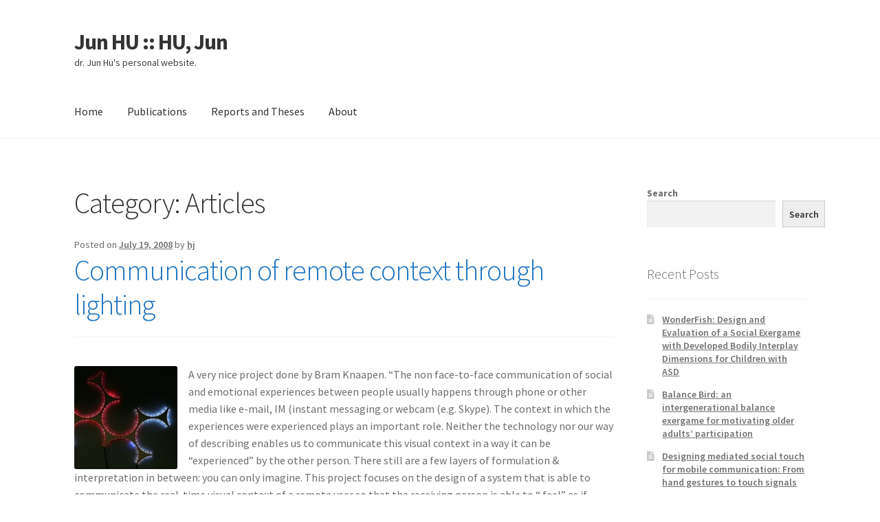

--- FILE ---
content_type: text/html; charset=UTF-8
request_url: https://www.drhu.eu/category/articles/page/14/
body_size: 18539
content:
<!doctype html>
<html lang="en-US">
<head>
<meta charset="UTF-8">
<meta name="viewport" content="width=device-width, initial-scale=1">
<link rel="profile" href="https://gmpg.org/xfn/11">
<link rel="pingback" href="https://www.drhu.eu/xmlrpc.php">

<title>Articles &#8211; Page 14 &#8211; Jun HU :: HU, Jun</title>
<meta name='robots' content='max-image-preview:large' />
<link rel='dns-prefetch' href='//fonts.googleapis.com' />
<link rel="alternate" type="application/rss+xml" title="Jun HU :: HU, Jun &raquo; Feed" href="https://www.drhu.eu/feed/" />
<link rel="alternate" type="application/rss+xml" title="Jun HU :: HU, Jun &raquo; Comments Feed" href="https://www.drhu.eu/comments/feed/" />
<link rel="alternate" type="application/rss+xml" title="Jun HU :: HU, Jun &raquo; Articles Category Feed" href="https://www.drhu.eu/category/articles/feed/" />
<style id='wp-img-auto-sizes-contain-inline-css'>
img:is([sizes=auto i],[sizes^="auto," i]){contain-intrinsic-size:3000px 1500px}
/*# sourceURL=wp-img-auto-sizes-contain-inline-css */
</style>
<style id='wp-emoji-styles-inline-css'>

	img.wp-smiley, img.emoji {
		display: inline !important;
		border: none !important;
		box-shadow: none !important;
		height: 1em !important;
		width: 1em !important;
		margin: 0 0.07em !important;
		vertical-align: -0.1em !important;
		background: none !important;
		padding: 0 !important;
	}
/*# sourceURL=wp-emoji-styles-inline-css */
</style>
<style id='wp-block-library-inline-css'>
:root{--wp-block-synced-color:#7a00df;--wp-block-synced-color--rgb:122,0,223;--wp-bound-block-color:var(--wp-block-synced-color);--wp-editor-canvas-background:#ddd;--wp-admin-theme-color:#007cba;--wp-admin-theme-color--rgb:0,124,186;--wp-admin-theme-color-darker-10:#006ba1;--wp-admin-theme-color-darker-10--rgb:0,107,160.5;--wp-admin-theme-color-darker-20:#005a87;--wp-admin-theme-color-darker-20--rgb:0,90,135;--wp-admin-border-width-focus:2px}@media (min-resolution:192dpi){:root{--wp-admin-border-width-focus:1.5px}}.wp-element-button{cursor:pointer}:root .has-very-light-gray-background-color{background-color:#eee}:root .has-very-dark-gray-background-color{background-color:#313131}:root .has-very-light-gray-color{color:#eee}:root .has-very-dark-gray-color{color:#313131}:root .has-vivid-green-cyan-to-vivid-cyan-blue-gradient-background{background:linear-gradient(135deg,#00d084,#0693e3)}:root .has-purple-crush-gradient-background{background:linear-gradient(135deg,#34e2e4,#4721fb 50%,#ab1dfe)}:root .has-hazy-dawn-gradient-background{background:linear-gradient(135deg,#faaca8,#dad0ec)}:root .has-subdued-olive-gradient-background{background:linear-gradient(135deg,#fafae1,#67a671)}:root .has-atomic-cream-gradient-background{background:linear-gradient(135deg,#fdd79a,#004a59)}:root .has-nightshade-gradient-background{background:linear-gradient(135deg,#330968,#31cdcf)}:root .has-midnight-gradient-background{background:linear-gradient(135deg,#020381,#2874fc)}:root{--wp--preset--font-size--normal:16px;--wp--preset--font-size--huge:42px}.has-regular-font-size{font-size:1em}.has-larger-font-size{font-size:2.625em}.has-normal-font-size{font-size:var(--wp--preset--font-size--normal)}.has-huge-font-size{font-size:var(--wp--preset--font-size--huge)}.has-text-align-center{text-align:center}.has-text-align-left{text-align:left}.has-text-align-right{text-align:right}.has-fit-text{white-space:nowrap!important}#end-resizable-editor-section{display:none}.aligncenter{clear:both}.items-justified-left{justify-content:flex-start}.items-justified-center{justify-content:center}.items-justified-right{justify-content:flex-end}.items-justified-space-between{justify-content:space-between}.screen-reader-text{border:0;clip-path:inset(50%);height:1px;margin:-1px;overflow:hidden;padding:0;position:absolute;width:1px;word-wrap:normal!important}.screen-reader-text:focus{background-color:#ddd;clip-path:none;color:#444;display:block;font-size:1em;height:auto;left:5px;line-height:normal;padding:15px 23px 14px;text-decoration:none;top:5px;width:auto;z-index:100000}html :where(.has-border-color){border-style:solid}html :where([style*=border-top-color]){border-top-style:solid}html :where([style*=border-right-color]){border-right-style:solid}html :where([style*=border-bottom-color]){border-bottom-style:solid}html :where([style*=border-left-color]){border-left-style:solid}html :where([style*=border-width]){border-style:solid}html :where([style*=border-top-width]){border-top-style:solid}html :where([style*=border-right-width]){border-right-style:solid}html :where([style*=border-bottom-width]){border-bottom-style:solid}html :where([style*=border-left-width]){border-left-style:solid}html :where(img[class*=wp-image-]){height:auto;max-width:100%}:where(figure){margin:0 0 1em}html :where(.is-position-sticky){--wp-admin--admin-bar--position-offset:var(--wp-admin--admin-bar--height,0px)}@media screen and (max-width:600px){html :where(.is-position-sticky){--wp-admin--admin-bar--position-offset:0px}}

/*# sourceURL=wp-block-library-inline-css */
</style><style id='wp-block-search-inline-css'>
.wp-block-search__button{margin-left:10px;word-break:normal}.wp-block-search__button.has-icon{line-height:0}.wp-block-search__button svg{height:1.25em;min-height:24px;min-width:24px;width:1.25em;fill:currentColor;vertical-align:text-bottom}:where(.wp-block-search__button){border:1px solid #ccc;padding:6px 10px}.wp-block-search__inside-wrapper{display:flex;flex:auto;flex-wrap:nowrap;max-width:100%}.wp-block-search__label{width:100%}.wp-block-search.wp-block-search__button-only .wp-block-search__button{box-sizing:border-box;display:flex;flex-shrink:0;justify-content:center;margin-left:0;max-width:100%}.wp-block-search.wp-block-search__button-only .wp-block-search__inside-wrapper{min-width:0!important;transition-property:width}.wp-block-search.wp-block-search__button-only .wp-block-search__input{flex-basis:100%;transition-duration:.3s}.wp-block-search.wp-block-search__button-only.wp-block-search__searchfield-hidden,.wp-block-search.wp-block-search__button-only.wp-block-search__searchfield-hidden .wp-block-search__inside-wrapper{overflow:hidden}.wp-block-search.wp-block-search__button-only.wp-block-search__searchfield-hidden .wp-block-search__input{border-left-width:0!important;border-right-width:0!important;flex-basis:0;flex-grow:0;margin:0;min-width:0!important;padding-left:0!important;padding-right:0!important;width:0!important}:where(.wp-block-search__input){appearance:none;border:1px solid #949494;flex-grow:1;font-family:inherit;font-size:inherit;font-style:inherit;font-weight:inherit;letter-spacing:inherit;line-height:inherit;margin-left:0;margin-right:0;min-width:3rem;padding:8px;text-decoration:unset!important;text-transform:inherit}:where(.wp-block-search__button-inside .wp-block-search__inside-wrapper){background-color:#fff;border:1px solid #949494;box-sizing:border-box;padding:4px}:where(.wp-block-search__button-inside .wp-block-search__inside-wrapper) .wp-block-search__input{border:none;border-radius:0;padding:0 4px}:where(.wp-block-search__button-inside .wp-block-search__inside-wrapper) .wp-block-search__input:focus{outline:none}:where(.wp-block-search__button-inside .wp-block-search__inside-wrapper) :where(.wp-block-search__button){padding:4px 8px}.wp-block-search.aligncenter .wp-block-search__inside-wrapper{margin:auto}.wp-block[data-align=right] .wp-block-search.wp-block-search__button-only .wp-block-search__inside-wrapper{float:right}
/*# sourceURL=https://www.drhu.eu/wp-includes/blocks/search/style.min.css */
</style>
<style id='wp-block-search-theme-inline-css'>
.wp-block-search .wp-block-search__label{font-weight:700}.wp-block-search__button{border:1px solid #ccc;padding:.375em .625em}
/*# sourceURL=https://www.drhu.eu/wp-includes/blocks/search/theme.min.css */
</style>
<style id='global-styles-inline-css'>
:root{--wp--preset--aspect-ratio--square: 1;--wp--preset--aspect-ratio--4-3: 4/3;--wp--preset--aspect-ratio--3-4: 3/4;--wp--preset--aspect-ratio--3-2: 3/2;--wp--preset--aspect-ratio--2-3: 2/3;--wp--preset--aspect-ratio--16-9: 16/9;--wp--preset--aspect-ratio--9-16: 9/16;--wp--preset--color--black: #000000;--wp--preset--color--cyan-bluish-gray: #abb8c3;--wp--preset--color--white: #ffffff;--wp--preset--color--pale-pink: #f78da7;--wp--preset--color--vivid-red: #cf2e2e;--wp--preset--color--luminous-vivid-orange: #ff6900;--wp--preset--color--luminous-vivid-amber: #fcb900;--wp--preset--color--light-green-cyan: #7bdcb5;--wp--preset--color--vivid-green-cyan: #00d084;--wp--preset--color--pale-cyan-blue: #8ed1fc;--wp--preset--color--vivid-cyan-blue: #0693e3;--wp--preset--color--vivid-purple: #9b51e0;--wp--preset--gradient--vivid-cyan-blue-to-vivid-purple: linear-gradient(135deg,rgb(6,147,227) 0%,rgb(155,81,224) 100%);--wp--preset--gradient--light-green-cyan-to-vivid-green-cyan: linear-gradient(135deg,rgb(122,220,180) 0%,rgb(0,208,130) 100%);--wp--preset--gradient--luminous-vivid-amber-to-luminous-vivid-orange: linear-gradient(135deg,rgb(252,185,0) 0%,rgb(255,105,0) 100%);--wp--preset--gradient--luminous-vivid-orange-to-vivid-red: linear-gradient(135deg,rgb(255,105,0) 0%,rgb(207,46,46) 100%);--wp--preset--gradient--very-light-gray-to-cyan-bluish-gray: linear-gradient(135deg,rgb(238,238,238) 0%,rgb(169,184,195) 100%);--wp--preset--gradient--cool-to-warm-spectrum: linear-gradient(135deg,rgb(74,234,220) 0%,rgb(151,120,209) 20%,rgb(207,42,186) 40%,rgb(238,44,130) 60%,rgb(251,105,98) 80%,rgb(254,248,76) 100%);--wp--preset--gradient--blush-light-purple: linear-gradient(135deg,rgb(255,206,236) 0%,rgb(152,150,240) 100%);--wp--preset--gradient--blush-bordeaux: linear-gradient(135deg,rgb(254,205,165) 0%,rgb(254,45,45) 50%,rgb(107,0,62) 100%);--wp--preset--gradient--luminous-dusk: linear-gradient(135deg,rgb(255,203,112) 0%,rgb(199,81,192) 50%,rgb(65,88,208) 100%);--wp--preset--gradient--pale-ocean: linear-gradient(135deg,rgb(255,245,203) 0%,rgb(182,227,212) 50%,rgb(51,167,181) 100%);--wp--preset--gradient--electric-grass: linear-gradient(135deg,rgb(202,248,128) 0%,rgb(113,206,126) 100%);--wp--preset--gradient--midnight: linear-gradient(135deg,rgb(2,3,129) 0%,rgb(40,116,252) 100%);--wp--preset--font-size--small: 14px;--wp--preset--font-size--medium: 23px;--wp--preset--font-size--large: 26px;--wp--preset--font-size--x-large: 42px;--wp--preset--font-size--normal: 16px;--wp--preset--font-size--huge: 37px;--wp--preset--spacing--20: 0.44rem;--wp--preset--spacing--30: 0.67rem;--wp--preset--spacing--40: 1rem;--wp--preset--spacing--50: 1.5rem;--wp--preset--spacing--60: 2.25rem;--wp--preset--spacing--70: 3.38rem;--wp--preset--spacing--80: 5.06rem;--wp--preset--shadow--natural: 6px 6px 9px rgba(0, 0, 0, 0.2);--wp--preset--shadow--deep: 12px 12px 50px rgba(0, 0, 0, 0.4);--wp--preset--shadow--sharp: 6px 6px 0px rgba(0, 0, 0, 0.2);--wp--preset--shadow--outlined: 6px 6px 0px -3px rgb(255, 255, 255), 6px 6px rgb(0, 0, 0);--wp--preset--shadow--crisp: 6px 6px 0px rgb(0, 0, 0);}:root :where(.is-layout-flow) > :first-child{margin-block-start: 0;}:root :where(.is-layout-flow) > :last-child{margin-block-end: 0;}:root :where(.is-layout-flow) > *{margin-block-start: 24px;margin-block-end: 0;}:root :where(.is-layout-constrained) > :first-child{margin-block-start: 0;}:root :where(.is-layout-constrained) > :last-child{margin-block-end: 0;}:root :where(.is-layout-constrained) > *{margin-block-start: 24px;margin-block-end: 0;}:root :where(.is-layout-flex){gap: 24px;}:root :where(.is-layout-grid){gap: 24px;}body .is-layout-flex{display: flex;}.is-layout-flex{flex-wrap: wrap;align-items: center;}.is-layout-flex > :is(*, div){margin: 0;}body .is-layout-grid{display: grid;}.is-layout-grid > :is(*, div){margin: 0;}.has-black-color{color: var(--wp--preset--color--black) !important;}.has-cyan-bluish-gray-color{color: var(--wp--preset--color--cyan-bluish-gray) !important;}.has-white-color{color: var(--wp--preset--color--white) !important;}.has-pale-pink-color{color: var(--wp--preset--color--pale-pink) !important;}.has-vivid-red-color{color: var(--wp--preset--color--vivid-red) !important;}.has-luminous-vivid-orange-color{color: var(--wp--preset--color--luminous-vivid-orange) !important;}.has-luminous-vivid-amber-color{color: var(--wp--preset--color--luminous-vivid-amber) !important;}.has-light-green-cyan-color{color: var(--wp--preset--color--light-green-cyan) !important;}.has-vivid-green-cyan-color{color: var(--wp--preset--color--vivid-green-cyan) !important;}.has-pale-cyan-blue-color{color: var(--wp--preset--color--pale-cyan-blue) !important;}.has-vivid-cyan-blue-color{color: var(--wp--preset--color--vivid-cyan-blue) !important;}.has-vivid-purple-color{color: var(--wp--preset--color--vivid-purple) !important;}.has-black-background-color{background-color: var(--wp--preset--color--black) !important;}.has-cyan-bluish-gray-background-color{background-color: var(--wp--preset--color--cyan-bluish-gray) !important;}.has-white-background-color{background-color: var(--wp--preset--color--white) !important;}.has-pale-pink-background-color{background-color: var(--wp--preset--color--pale-pink) !important;}.has-vivid-red-background-color{background-color: var(--wp--preset--color--vivid-red) !important;}.has-luminous-vivid-orange-background-color{background-color: var(--wp--preset--color--luminous-vivid-orange) !important;}.has-luminous-vivid-amber-background-color{background-color: var(--wp--preset--color--luminous-vivid-amber) !important;}.has-light-green-cyan-background-color{background-color: var(--wp--preset--color--light-green-cyan) !important;}.has-vivid-green-cyan-background-color{background-color: var(--wp--preset--color--vivid-green-cyan) !important;}.has-pale-cyan-blue-background-color{background-color: var(--wp--preset--color--pale-cyan-blue) !important;}.has-vivid-cyan-blue-background-color{background-color: var(--wp--preset--color--vivid-cyan-blue) !important;}.has-vivid-purple-background-color{background-color: var(--wp--preset--color--vivid-purple) !important;}.has-black-border-color{border-color: var(--wp--preset--color--black) !important;}.has-cyan-bluish-gray-border-color{border-color: var(--wp--preset--color--cyan-bluish-gray) !important;}.has-white-border-color{border-color: var(--wp--preset--color--white) !important;}.has-pale-pink-border-color{border-color: var(--wp--preset--color--pale-pink) !important;}.has-vivid-red-border-color{border-color: var(--wp--preset--color--vivid-red) !important;}.has-luminous-vivid-orange-border-color{border-color: var(--wp--preset--color--luminous-vivid-orange) !important;}.has-luminous-vivid-amber-border-color{border-color: var(--wp--preset--color--luminous-vivid-amber) !important;}.has-light-green-cyan-border-color{border-color: var(--wp--preset--color--light-green-cyan) !important;}.has-vivid-green-cyan-border-color{border-color: var(--wp--preset--color--vivid-green-cyan) !important;}.has-pale-cyan-blue-border-color{border-color: var(--wp--preset--color--pale-cyan-blue) !important;}.has-vivid-cyan-blue-border-color{border-color: var(--wp--preset--color--vivid-cyan-blue) !important;}.has-vivid-purple-border-color{border-color: var(--wp--preset--color--vivid-purple) !important;}.has-vivid-cyan-blue-to-vivid-purple-gradient-background{background: var(--wp--preset--gradient--vivid-cyan-blue-to-vivid-purple) !important;}.has-light-green-cyan-to-vivid-green-cyan-gradient-background{background: var(--wp--preset--gradient--light-green-cyan-to-vivid-green-cyan) !important;}.has-luminous-vivid-amber-to-luminous-vivid-orange-gradient-background{background: var(--wp--preset--gradient--luminous-vivid-amber-to-luminous-vivid-orange) !important;}.has-luminous-vivid-orange-to-vivid-red-gradient-background{background: var(--wp--preset--gradient--luminous-vivid-orange-to-vivid-red) !important;}.has-very-light-gray-to-cyan-bluish-gray-gradient-background{background: var(--wp--preset--gradient--very-light-gray-to-cyan-bluish-gray) !important;}.has-cool-to-warm-spectrum-gradient-background{background: var(--wp--preset--gradient--cool-to-warm-spectrum) !important;}.has-blush-light-purple-gradient-background{background: var(--wp--preset--gradient--blush-light-purple) !important;}.has-blush-bordeaux-gradient-background{background: var(--wp--preset--gradient--blush-bordeaux) !important;}.has-luminous-dusk-gradient-background{background: var(--wp--preset--gradient--luminous-dusk) !important;}.has-pale-ocean-gradient-background{background: var(--wp--preset--gradient--pale-ocean) !important;}.has-electric-grass-gradient-background{background: var(--wp--preset--gradient--electric-grass) !important;}.has-midnight-gradient-background{background: var(--wp--preset--gradient--midnight) !important;}.has-small-font-size{font-size: var(--wp--preset--font-size--small) !important;}.has-medium-font-size{font-size: var(--wp--preset--font-size--medium) !important;}.has-large-font-size{font-size: var(--wp--preset--font-size--large) !important;}.has-x-large-font-size{font-size: var(--wp--preset--font-size--x-large) !important;}
/*# sourceURL=global-styles-inline-css */
</style>

<style id='classic-theme-styles-inline-css'>
/*! This file is auto-generated */
.wp-block-button__link{color:#fff;background-color:#32373c;border-radius:9999px;box-shadow:none;text-decoration:none;padding:calc(.667em + 2px) calc(1.333em + 2px);font-size:1.125em}.wp-block-file__button{background:#32373c;color:#fff;text-decoration:none}
/*# sourceURL=/wp-includes/css/classic-themes.min.css */
</style>
<link rel='stylesheet' id='storefront-gutenberg-blocks-css' href='https://www.drhu.eu/wp-content/themes/storefront/assets/css/base/gutenberg-blocks.css?ver=4.6.2' media='all' />
<style id='storefront-gutenberg-blocks-inline-css'>

				.wp-block-button__link:not(.has-text-color) {
					color: #333333;
				}

				.wp-block-button__link:not(.has-text-color):hover,
				.wp-block-button__link:not(.has-text-color):focus,
				.wp-block-button__link:not(.has-text-color):active {
					color: #333333;
				}

				.wp-block-button__link:not(.has-background) {
					background-color: #eeeeee;
				}

				.wp-block-button__link:not(.has-background):hover,
				.wp-block-button__link:not(.has-background):focus,
				.wp-block-button__link:not(.has-background):active {
					border-color: #d5d5d5;
					background-color: #d5d5d5;
				}

				.wc-block-grid__products .wc-block-grid__product .wp-block-button__link {
					background-color: #eeeeee;
					border-color: #eeeeee;
					color: #333333;
				}

				.wp-block-quote footer,
				.wp-block-quote cite,
				.wp-block-quote__citation {
					color: #6d6d6d;
				}

				.wp-block-pullquote cite,
				.wp-block-pullquote footer,
				.wp-block-pullquote__citation {
					color: #6d6d6d;
				}

				.wp-block-image figcaption {
					color: #6d6d6d;
				}

				.wp-block-separator.is-style-dots::before {
					color: #333333;
				}

				.wp-block-file a.wp-block-file__button {
					color: #333333;
					background-color: #eeeeee;
					border-color: #eeeeee;
				}

				.wp-block-file a.wp-block-file__button:hover,
				.wp-block-file a.wp-block-file__button:focus,
				.wp-block-file a.wp-block-file__button:active {
					color: #333333;
					background-color: #d5d5d5;
				}

				.wp-block-code,
				.wp-block-preformatted pre {
					color: #6d6d6d;
				}

				.wp-block-table:not( .has-background ):not( .is-style-stripes ) tbody tr:nth-child(2n) td {
					background-color: #fdfdfd;
				}

				.wp-block-cover .wp-block-cover__inner-container h1:not(.has-text-color),
				.wp-block-cover .wp-block-cover__inner-container h2:not(.has-text-color),
				.wp-block-cover .wp-block-cover__inner-container h3:not(.has-text-color),
				.wp-block-cover .wp-block-cover__inner-container h4:not(.has-text-color),
				.wp-block-cover .wp-block-cover__inner-container h5:not(.has-text-color),
				.wp-block-cover .wp-block-cover__inner-container h6:not(.has-text-color) {
					color: #000000;
				}

				div.wc-block-components-price-slider__range-input-progress,
				.rtl .wc-block-components-price-slider__range-input-progress {
					--range-color: #1e73be;
				}

				/* Target only IE11 */
				@media all and (-ms-high-contrast: none), (-ms-high-contrast: active) {
					.wc-block-components-price-slider__range-input-progress {
						background: #1e73be;
					}
				}

				.wc-block-components-button:not(.is-link) {
					background-color: #333333;
					color: #ffffff;
				}

				.wc-block-components-button:not(.is-link):hover,
				.wc-block-components-button:not(.is-link):focus,
				.wc-block-components-button:not(.is-link):active {
					background-color: #1a1a1a;
					color: #ffffff;
				}

				.wc-block-components-button:not(.is-link):disabled {
					background-color: #333333;
					color: #ffffff;
				}

				.wc-block-cart__submit-container {
					background-color: #ffffff;
				}

				.wc-block-cart__submit-container::before {
					color: rgba(220,220,220,0.5);
				}

				.wc-block-components-order-summary-item__quantity {
					background-color: #ffffff;
					border-color: #6d6d6d;
					box-shadow: 0 0 0 2px #ffffff;
					color: #6d6d6d;
				}
			
/*# sourceURL=storefront-gutenberg-blocks-inline-css */
</style>
<link rel='stylesheet' id='responsive-lightbox-swipebox-css' href='https://www.drhu.eu/wp-content/plugins/responsive-lightbox/assets/swipebox/swipebox.min.css?ver=1.5.2' media='all' />
<link rel='stylesheet' id='storefront-style-css' href='https://www.drhu.eu/wp-content/themes/storefront/style.css?ver=4.6.2' media='all' />
<style id='storefront-style-inline-css'>

			.main-navigation ul li a,
			.site-title a,
			ul.menu li a,
			.site-branding h1 a,
			button.menu-toggle,
			button.menu-toggle:hover,
			.handheld-navigation .dropdown-toggle {
				color: #333333;
			}

			button.menu-toggle,
			button.menu-toggle:hover {
				border-color: #333333;
			}

			.main-navigation ul li a:hover,
			.main-navigation ul li:hover > a,
			.site-title a:hover,
			.site-header ul.menu li.current-menu-item > a {
				color: #747474;
			}

			table:not( .has-background ) th {
				background-color: #f8f8f8;
			}

			table:not( .has-background ) tbody td {
				background-color: #fdfdfd;
			}

			table:not( .has-background ) tbody tr:nth-child(2n) td,
			fieldset,
			fieldset legend {
				background-color: #fbfbfb;
			}

			.site-header,
			.secondary-navigation ul ul,
			.main-navigation ul.menu > li.menu-item-has-children:after,
			.secondary-navigation ul.menu ul,
			.storefront-handheld-footer-bar,
			.storefront-handheld-footer-bar ul li > a,
			.storefront-handheld-footer-bar ul li.search .site-search,
			button.menu-toggle,
			button.menu-toggle:hover {
				background-color: #ffffff;
			}

			p.site-description,
			.site-header,
			.storefront-handheld-footer-bar {
				color: #404040;
			}

			button.menu-toggle:after,
			button.menu-toggle:before,
			button.menu-toggle span:before {
				background-color: #333333;
			}

			h1, h2, h3, h4, h5, h6, .wc-block-grid__product-title {
				color: #333333;
			}

			.widget h1 {
				border-bottom-color: #333333;
			}

			body,
			.secondary-navigation a {
				color: #6d6d6d;
			}

			.widget-area .widget a,
			.hentry .entry-header .posted-on a,
			.hentry .entry-header .post-author a,
			.hentry .entry-header .post-comments a,
			.hentry .entry-header .byline a {
				color: #727272;
			}

			a {
				color: #1e73be;
			}

			a:focus,
			button:focus,
			.button.alt:focus,
			input:focus,
			textarea:focus,
			input[type="button"]:focus,
			input[type="reset"]:focus,
			input[type="submit"]:focus,
			input[type="email"]:focus,
			input[type="tel"]:focus,
			input[type="url"]:focus,
			input[type="password"]:focus,
			input[type="search"]:focus {
				outline-color: #1e73be;
			}

			button, input[type="button"], input[type="reset"], input[type="submit"], .button, .widget a.button {
				background-color: #eeeeee;
				border-color: #eeeeee;
				color: #333333;
			}

			button:hover, input[type="button"]:hover, input[type="reset"]:hover, input[type="submit"]:hover, .button:hover, .widget a.button:hover {
				background-color: #d5d5d5;
				border-color: #d5d5d5;
				color: #333333;
			}

			button.alt, input[type="button"].alt, input[type="reset"].alt, input[type="submit"].alt, .button.alt, .widget-area .widget a.button.alt {
				background-color: #333333;
				border-color: #333333;
				color: #ffffff;
			}

			button.alt:hover, input[type="button"].alt:hover, input[type="reset"].alt:hover, input[type="submit"].alt:hover, .button.alt:hover, .widget-area .widget a.button.alt:hover {
				background-color: #1a1a1a;
				border-color: #1a1a1a;
				color: #ffffff;
			}

			.pagination .page-numbers li .page-numbers.current {
				background-color: #e6e6e6;
				color: #636363;
			}

			#comments .comment-list .comment-content .comment-text {
				background-color: #f8f8f8;
			}

			.site-footer {
				background-color: #f0f0f0;
				color: #6d6d6d;
			}

			.site-footer a:not(.button):not(.components-button) {
				color: #333333;
			}

			.site-footer .storefront-handheld-footer-bar a:not(.button):not(.components-button) {
				color: #333333;
			}

			.site-footer h1, .site-footer h2, .site-footer h3, .site-footer h4, .site-footer h5, .site-footer h6, .site-footer .widget .widget-title, .site-footer .widget .widgettitle {
				color: #333333;
			}

			.page-template-template-homepage.has-post-thumbnail .type-page.has-post-thumbnail .entry-title {
				color: #000000;
			}

			.page-template-template-homepage.has-post-thumbnail .type-page.has-post-thumbnail .entry-content {
				color: #000000;
			}

			@media screen and ( min-width: 768px ) {
				.secondary-navigation ul.menu a:hover {
					color: #595959;
				}

				.secondary-navigation ul.menu a {
					color: #404040;
				}

				.main-navigation ul.menu ul.sub-menu,
				.main-navigation ul.nav-menu ul.children {
					background-color: #f0f0f0;
				}

				.site-header {
					border-bottom-color: #f0f0f0;
				}
			}
/*# sourceURL=storefront-style-inline-css */
</style>
<link rel='stylesheet' id='storefront-icons-css' href='https://www.drhu.eu/wp-content/themes/storefront/assets/css/base/icons.css?ver=4.6.2' media='all' />
<link rel='stylesheet' id='storefront-fonts-css' href='https://fonts.googleapis.com/css?family=Source+Sans+Pro%3A400%2C300%2C300italic%2C400italic%2C600%2C700%2C900&#038;subset=latin%2Clatin-ext&#038;ver=4.6.2' media='all' />
<script src="https://www.drhu.eu/wp-includes/js/jquery/jquery.min.js?ver=3.7.1" id="jquery-core-js"></script>
<script src="https://www.drhu.eu/wp-includes/js/jquery/jquery-migrate.min.js?ver=3.4.1" id="jquery-migrate-js"></script>
<script src="https://www.drhu.eu/wp-content/plugins/responsive-lightbox/assets/dompurify/purify.min.js?ver=3.1.7" id="dompurify-js"></script>
<script id="responsive-lightbox-sanitizer-js-before">
window.RLG = window.RLG || {}; window.RLG.sanitizeAllowedHosts = ["youtube.com","www.youtube.com","youtu.be","vimeo.com","player.vimeo.com"];
//# sourceURL=responsive-lightbox-sanitizer-js-before
</script>
<script src="https://www.drhu.eu/wp-content/plugins/responsive-lightbox/js/sanitizer.js?ver=2.6.0" id="responsive-lightbox-sanitizer-js"></script>
<script src="https://www.drhu.eu/wp-content/plugins/responsive-lightbox/assets/swipebox/jquery.swipebox.min.js?ver=1.5.2" id="responsive-lightbox-swipebox-js"></script>
<script src="https://www.drhu.eu/wp-includes/js/underscore.min.js?ver=1.13.7" id="underscore-js"></script>
<script src="https://www.drhu.eu/wp-content/plugins/responsive-lightbox/assets/infinitescroll/infinite-scroll.pkgd.min.js?ver=4.0.1" id="responsive-lightbox-infinite-scroll-js"></script>
<script id="responsive-lightbox-js-before">
var rlArgs = {"script":"swipebox","selector":"lightbox","customEvents":"","activeGalleries":true,"animation":true,"hideCloseButtonOnMobile":false,"removeBarsOnMobile":false,"hideBars":true,"hideBarsDelay":5000,"videoMaxWidth":1080,"useSVG":true,"loopAtEnd":false,"woocommerce_gallery":false,"ajaxurl":"https:\/\/www.drhu.eu\/wp-admin\/admin-ajax.php","nonce":"8eeda2db5b","preview":false,"postId":884,"scriptExtension":false};

//# sourceURL=responsive-lightbox-js-before
</script>
<script src="https://www.drhu.eu/wp-content/plugins/responsive-lightbox/js/front.js?ver=2.6.0" id="responsive-lightbox-js"></script>
<link rel="https://api.w.org/" href="https://www.drhu.eu/wp-json/" /><link rel="alternate" title="JSON" type="application/json" href="https://www.drhu.eu/wp-json/wp/v2/categories/4" /><link rel="EditURI" type="application/rsd+xml" title="RSD" href="https://www.drhu.eu/xmlrpc.php?rsd" />
		<style id="wp-custom-css">
			/*
	Add your styles here to make them persistent

.widget_feeds{
	display: hidden;
	border-top: 1px dotted;
}
*/


.bottomboderdotted, .ref-yearseperator {
	border-bottom: 1px dotted;
}

.topborderdotted {
	border-top: 1px dotted;
}

.reference .ref-yearseperator {
	text-indent: 0;
	padding-left: 0;
}

.reference {
	text-indent: -3em;
	padding-left: 3em;
	margin-bottom: 1ex;
	margin-top: 1ex;
}

.reference .ref-pdf,
.wpciteulike_links .ref-pdf,
.reference .ref-html,
.wpciteulike_links .ref-html,
.reference .ref-bibtex,
.wpciteulike_links .ref-bibtex,
.reference .ref-endnote,
.wpciteulike_links .ref-endnote,
.reference .ref-doi,
.wpciteulike_links .ref-doi,
.reference .ref-citeulike,
.wpciteulike_links .ref-citeulike {
	padding: 0 4px 4px 18px;
	height: 16px;
	line-height: 16px;
}

.reference .ref-pdf,
.wpciteulike_links .ref-pdf {
	background: url(/publications/css/img/pdf-icon.gif) no-repeat;
}

.reference .ref-html,
.wpciteulike_links .ref-html {
	background: url(/publications/css/img/html-icon.gif) no-repeat;
}

.reference .ref-bibtex,
.wpciteulike_links .ref-bibtex {
	background: url(/publications/css/img/bib-icon.gif) no-repeat;
}

.reference .ref-endnote,
.wpciteulike_links .ref-endnote {
	background: url(/publications/css/img/enl-icon.gif) no-repeat;
}

.reference .ref-doi,
.wpciteulike_links .ref-doi {
	background: url(/publications/css/img/doi-icon.gif) no-repeat;
}

.reference .ref-citeulike,
.wpciteulike_links .ref-citeulike {
	background: url(/publications/css/img/citeulike-icon.gif) no-repeat;
}		</style>
		</head>

<body data-rsssl=1 class="archive paged category category-articles category-4 wp-embed-responsive paged-14 category-paged-14 wp-theme-storefront no-wc-breadcrumb storefront-align-wide right-sidebar">



<div id="page" class="hfeed site">
	
	<header id="masthead" class="site-header" role="banner" style="">

		<div class="col-full">		<a class="skip-link screen-reader-text" href="#site-navigation">Skip to navigation</a>
		<a class="skip-link screen-reader-text" href="#content">Skip to content</a>
				<div class="site-branding">
			<div class="beta site-title"><a href="https://www.drhu.eu/" rel="home">Jun HU :: HU, Jun</a></div><p class="site-description">dr. Jun Hu&#039;s personal website.</p>		</div>
		</div><div class="storefront-primary-navigation"><div class="col-full">		<nav id="site-navigation" class="main-navigation" role="navigation" aria-label="Primary Navigation">
		<button id="site-navigation-menu-toggle" class="menu-toggle" aria-controls="site-navigation" aria-expanded="false"><span>Menu</span></button>
			<div class="primary-navigation"><ul id="menu-navigation" class="menu"><li id="menu-item-2815" class="menu-item menu-item-type-custom menu-item-object-custom menu-item-home menu-item-2815"><a href="https://www.drhu.eu">Home</a></li>
<li id="menu-item-2794" class="menu-item menu-item-type-post_type menu-item-object-page menu-item-2794"><a href="https://www.drhu.eu/publicationlist/">Publications</a></li>
<li id="menu-item-2816" class="menu-item menu-item-type-post_type menu-item-object-page menu-item-2816"><a href="https://www.drhu.eu/studentreports/">Reports and Theses</a></li>
<li id="menu-item-2793" class="menu-item menu-item-type-post_type menu-item-object-page menu-item-2793"><a href="https://www.drhu.eu/about/">About</a></li>
</ul></div><div class="menu"><ul>
<li ><a href="https://www.drhu.eu/">Home</a></li><li class="page_item page-item-2"><a href="https://www.drhu.eu/about/">About</a></li>
<li class="page_item page-item-62"><a href="https://www.drhu.eu/publicationlist/">Publications</a></li>
<li class="page_item page-item-745"><a href="https://www.drhu.eu/studentreports/">Reports and Theses</a></li>
</ul></div>
		</nav><!-- #site-navigation -->
		</div></div>
	</header><!-- #masthead -->

	
	<div id="content" class="site-content" tabindex="-1">
		<div class="col-full">

		
	<div id="primary" class="content-area">
		<main id="main" class="site-main" role="main">

		
			<header class="page-header">
				<h1 class="page-title">Category: <span>Articles</span></h1>			</header><!-- .page-header -->

			
<article id="post-884" class="post-884 post type-post status-publish format-standard hentry category-articles category-student-project-reports">

			<header class="entry-header">
		
			<span class="posted-on">Posted on <a href="https://www.drhu.eu/2008/07/communication-of-remote-context-through-lighting/" rel="bookmark"><time class="entry-date published" datetime="2008-07-19T03:14:08+02:00">July 19, 2008</time><time class="updated" datetime="2011-03-19T03:21:41+02:00">March 19, 2011</time></a></span> <span class="post-author">by <a href="https://www.drhu.eu/author/admin/" rel="author">hj</a></span> <h2 class="alpha entry-title"><a href="https://www.drhu.eu/2008/07/communication-of-remote-context-through-lighting/" rel="bookmark">Communication of remote context through lighting</a></h2>		</header><!-- .entry-header -->
				<div class="entry-content">
		<p><a href="https://www.drhu.eu/wp-content/uploads/2008/07/Communicator-bram.jpg" data-rel="lightbox-image-0" data-rl_title="" data-rl_caption=""><img decoding="async" class="alignleft size-thumbnail wp-image-887" title="" src="https://www.drhu.eu/wp-content/uploads/2008/07/Communicator-bram-150x150.jpg" alt="" width="150" height="150" /></a>A very nice project done by Bram Knaapen. &#8220;The non face-to-face communication of social and emotional experiences between people usually happens through phone or other media like e-mail, IM (instant messaging or webcam (e.g. Skype). The context in which the experiences were experienced plays an important role. Neither the technology nor our way of describing enables us to communicate this visual context in a way it can be “experienced” by the other person. There still are a few layers of formulation &amp; interpretation in between: you can only imagine. This project focuses on the design of a system that is able to communicate the real-time visual context of a remote user so that the receiving person is able to “ feel” as if he/she is there without the translation steps that are required when describing an experience. Emphasis is on the visual element in experience and thus imaging technology. The final concept is a modular system of connectable triangles that can be mounted to the wall and can project areal-time abstract display system of a remote visual context.&#8221;</p>
<p>For more information, download the project report: [<a href="https://www.drhu.eu/reports/2008-BramKnaapen-CommunicationOfRemoteContextThroughLighting.pdf">PDF, 2.5M</a>]</p>
		</div><!-- .entry-content -->
		
		<aside class="entry-taxonomy">
						<div class="cat-links">
				Categories: <a href="https://www.drhu.eu/category/articles/" rel="category tag">Articles</a>, <a href="https://www.drhu.eu/category/articles/student-project-reports/" rel="category tag">Student Project Reports</a>			</div>
			
					</aside>

		
</article><!-- #post-## -->

<article id="post-259" class="post-259 post type-post status-publish format-standard hentry category-articles tag-lego tag-machine-learning tag-publications">

			<header class="entry-header">
		
			<span class="posted-on">Posted on <a href="https://www.drhu.eu/2008/06/teaching-machine-learning-to-design-students/" rel="bookmark"><time class="entry-date published" datetime="2008-06-30T01:00:00+02:00">June 30, 2008</time><time class="updated" datetime="2009-12-07T12:41:48+02:00">December 7, 2009</time></a></span> <span class="post-author">by <a href="https://www.drhu.eu/author/admin/" rel="author">hj</a></span> <h2 class="alpha entry-title"><a href="https://www.drhu.eu/2008/06/teaching-machine-learning-to-design-students/" rel="bookmark">Teaching Machine Learning to Design Students</a></h2>		</header><!-- .entry-header -->
				<div class="entry-content">
		<p>Bram van der Vlist, Rick van de Westelaken, Christoph Bartneck, Jun Hu, Rene Ahn, Emilia Barakova, Frank Delbressine, and Loe Feijs</p>
<p><strong>Abstract &#8211; </strong>Machine learning is a key technology to design and create intelligent systems, products, and related services. Like many other design departments, we are faced with the challenge to teach machine learning to design students, who often do not have an inherent affinity towards technology. We successfully used the Embodied Intelligence method to teach machine learning to our students. By embodying the learning system into the Lego Mindstorm NXT platform we provide the student with a tangible tool to understand and interact with a learning system. The resulting behavior of the tangible machines in combination with the positive associations with the Lego system motivated all the students. The students with less technology affinity successfully completed the course, while the students with more technology affinity excelled towards solving advanced problems. We believe that our experiences may inform and guide other teachers that intend to teach machine learning, or other computer science related topics, to design students.</p>
<p><strong>Keywords</strong>: teaching, machine learning, design, lego</p>
<div class="topborderdotted">
<div class="reference">B. van der Vlist, R. van de Westelaken, C. Bartneck, J. Hu, R. Ahn, E. Barakova, F. Delbressine, and L. Feijs, &#8220;Teaching Machine Learning to Design Students,&#8221; <em>Technologies for E-Learning and Digital Entertainment</em>, Lecture Notes in Computer Science Series, 5093/2008, Z. Pan, X. Zhang, A. E. Rhalibi et al., eds., pp. 206-217, Nanjing, China: Springer Berlin / Heidelberg, 2008.<br />
FULLTEXT: <a class="ref-pdf" href="/publications/2008-LNCS-TeachingMachineLearningToDesignStudents.pdf">PDF</a> <a class="ref-html" href="/publications/2008-LNCS-TeachingMachineLearningToDesignStudents/index.html">HTML</a> REFERENCE: <a class="ref-bibtex" href="/publications/2008-LNCS-TeachingMachineLearningToDesignStudents.bib">BibTeX</a> <a class="ref-endnote" href="/publications/2008-LNCS-TeachingMachineLearningToDesignStudents.enw">EndNote</a><br />
DOI: <a class="ref-digitalobject" href="http://dx.doi.org/10.1007/978-3-540-69736-7_23">10.1007/978-3-540-69736-7_23</a></div>
</div>
		</div><!-- .entry-content -->
		
		<aside class="entry-taxonomy">
						<div class="cat-links">
				Category: <a href="https://www.drhu.eu/category/articles/" rel="category tag">Articles</a>			</div>
			
						<div class="tags-links">
				Tags: <a href="https://www.drhu.eu/tag/lego/" rel="tag">lego</a>, <a href="https://www.drhu.eu/tag/machine-learning/" rel="tag">machine learning</a>, <a href="https://www.drhu.eu/tag/publications/" rel="tag">publications</a>			</div>
					</aside>

		
</article><!-- #post-## -->

<article id="post-29" class="post-29 post type-post status-publish format-standard hentry category-articles tag-tips-and-tricks">

			<header class="entry-header">
		
			<span class="posted-on">Posted on <a href="https://www.drhu.eu/2008/03/how-to-relocate-microsoft-groove-data-storage/" rel="bookmark"><time class="entry-date published" datetime="2008-03-17T18:11:28+02:00">March 17, 2008</time><time class="updated" datetime="2008-03-19T13:12:27+02:00">March 19, 2008</time></a></span> <span class="post-author">by <a href="https://www.drhu.eu/author/admin/" rel="author">hj</a></span> <span class="post-comments">&mdash; <a href="https://www.drhu.eu/2008/03/how-to-relocate-microsoft-groove-data-storage/#respond">Leave a comment</a></span><h2 class="alpha entry-title"><a href="https://www.drhu.eu/2008/03/how-to-relocate-microsoft-groove-data-storage/" rel="bookmark">How to relocate Microsoft Groove data storage</a></h2>		</header><!-- .entry-header -->
				<div class="entry-content">
		<p>
It is quite annoying that Microsoft Groove 2007 stores its data files in the user&#8217;s profile directory, usually on the C: disk. There is no way in Groove 2007 to change it to a different place, for example, a seperated disk that many people prefer for the data files.
</p>
<p>
Kevin Reeuwijk in his blog suggests a solution, but only if you have Vista:
</p>
<p>
<a href="http://www.buit.org/2007/02/19/how-to-relocate-your-groove-2007-files-to-another-disk/" target="_blank">http://www.buit.org/2007/02/19/how-to-relocate-your-groove-2007-files-to-another-disk/</a>
</p>
<p>
The idea is to create a symbolic link under the user profile directory, pointing to another preferred directory. However if you have Windows XP or 2000, you have no luck &#8212; There is no easy way in Windows XP and 2000 to create a symbolic link to a directory. But, if your file system is NTFS, you have your luck back.
</p>
<p>
&nbsp;
</p>
<p> <a href="https://www.drhu.eu/2008/03/how-to-relocate-microsoft-groove-data-storage/#more-29" class="more-link">Continue reading <span class="screen-reader-text">How to relocate Microsoft Groove data storage</span></a></p>
		</div><!-- .entry-content -->
		
		<aside class="entry-taxonomy">
						<div class="cat-links">
				Category: <a href="https://www.drhu.eu/category/articles/" rel="category tag">Articles</a>			</div>
			
						<div class="tags-links">
				Tag: <a href="https://www.drhu.eu/tag/tips-and-tricks/" rel="tag">tips and tricks</a>			</div>
					</aside>

		
</article><!-- #post-## -->

<article id="post-28" class="post-28 post type-post status-publish format-standard hentry category-articles tag-journals">

			<header class="entry-header">
		
			<span class="posted-on">Posted on <a href="https://www.drhu.eu/2008/03/overview-of-interesting-journals/" rel="bookmark"><time class="entry-date published" datetime="2008-03-04T23:02:45+02:00">March 4, 2008</time><time class="updated" datetime="2015-10-05T16:04:41+02:00">October 5, 2015</time></a></span> <span class="post-author">by <a href="https://www.drhu.eu/author/admin/" rel="author">hj</a></span> <h2 class="alpha entry-title"><a href="https://www.drhu.eu/2008/03/overview-of-interesting-journals/" rel="bookmark">Overview of interesting Journals</a></h2>		</header><!-- .entry-header -->
				<div class="entry-content">
		<p><span style="font-size: 11pt; font-family: 'Calibri','sans-serif';">Entertainment Computing</span></p>
<p>Matthias Rauterberg maintains an <a href="http://www.org.id.tue.nl/IFIP-TC14/documents/Entertainment-Journals.pdf" target="_self">overview over established academic journals on Entertainment Computing (PDF)</a></p>
<p>Human Computer Interaction</p>
<p><a href="http://www.hcibib.org/hci-sites/JOURNALS.html" target="_self">A list at hcibib.org</a></p>
<p>Design</p>
<p>Christoph Bartneck&#8217;s <a href="http://www.designandscience.org/" target="_self">DesignandScience.org</a></p>
<p><span style="font-size: 11pt; font-family: 'Calibri','sans-serif';">Entertainment Computing</span></p>
<p>Matthias Rauterberg maintains an <a href="http://www.org.id.tue.nl/IFIP-TC14/documents/Entertainment-Journals.pdf" target="_self">overview over established academic journals on Entertainment Computing (PDF)</a></p>
<p> <a href="https://www.drhu.eu/2008/03/overview-of-interesting-journals/#more-28" class="more-link">Continue reading <span class="screen-reader-text">Overview of interesting Journals</span></a></p>
		</div><!-- .entry-content -->
		
		<aside class="entry-taxonomy">
						<div class="cat-links">
				Category: <a href="https://www.drhu.eu/category/articles/" rel="category tag">Articles</a>			</div>
			
						<div class="tags-links">
				Tag: <a href="https://www.drhu.eu/tag/journals/" rel="tag">journals</a>			</div>
					</aside>

		
</article><!-- #post-## -->

<article id="post-1211" class="post-1211 post type-post status-publish format-standard hentry category-articles category-student-project-reports">

			<header class="entry-header">
		
			<span class="posted-on">Posted on <a href="https://www.drhu.eu/2007/11/perceived-privacy-handling-in-an-amigo-extended-home-environment-application/" rel="bookmark"><time class="entry-date published" datetime="2007-11-09T01:33:50+02:00">November 9, 2007</time><time class="updated" datetime="2012-01-11T01:13:30+02:00">January 11, 2012</time></a></span> <span class="post-author">by <a href="https://www.drhu.eu/author/admin/" rel="author">hj</a></span> <h2 class="alpha entry-title"><a href="https://www.drhu.eu/2007/11/perceived-privacy-handling-in-an-amigo-extended-home-environment-application/" rel="bookmark">Perceived Privacy Handling in an Amigo Extended Home Environment Application</a></h2>		</header><!-- .entry-header -->
				<div class="entry-content">
		<p>by Abdullah Al Mahmud and Yeo Lee Chin. Final USI Project. Report: [<a href="https://www.drhu.eu/reports/2007-AbdullahChin-PerceivedPrivacyHandling.pdf">PDF, 1M</a>]</p>
<p>Perceived privacy i.e., how users perceive that their privacy is handled by the system, is one of the key issues for the user acceptance of current ambient intelligent environment applications. This project was carried out in the context of the Amigo project, a large IST funded project in which 15 European organizations work together on the development of interoperable software architectures and applications for intelligent ambient home environments.  Within the Amigo project, one of the tasks is dedicated to gain insights into how perceived privacy should be handled in an ambient intelligent networked home environment. Our project consisted of designing and building a functional prototype in which the system adapted to changes in the context of the user and the user&#8217;s environment while accounting for the users control over their privacy. </p>
<p> <a href="https://www.drhu.eu/2007/11/perceived-privacy-handling-in-an-amigo-extended-home-environment-application/#more-1211" class="more-link">Continue reading <span class="screen-reader-text">Perceived Privacy Handling in an Amigo Extended Home Environment Application</span></a></p>
		</div><!-- .entry-content -->
		
		<aside class="entry-taxonomy">
						<div class="cat-links">
				Categories: <a href="https://www.drhu.eu/category/articles/" rel="category tag">Articles</a>, <a href="https://www.drhu.eu/category/articles/student-project-reports/" rel="category tag">Student Project Reports</a>			</div>
			
					</aside>

		
</article><!-- #post-## -->

<article id="post-26" class="post-26 post type-post status-publish format-standard hentry category-articles tag-education tag-formal-methods tag-publications tag-uml">

			<header class="entry-header">
		
			<span class="posted-on">Posted on <a href="https://www.drhu.eu/2007/10/uml-in-action-integrating-formal-methods-in-industrial-design-education/" rel="bookmark"><time class="entry-date published" datetime="2007-10-26T13:29:52+02:00">October 26, 2007</time><time class="updated" datetime="2009-12-22T15:06:28+02:00">December 22, 2009</time></a></span> <span class="post-author">by <a href="https://www.drhu.eu/author/admin/" rel="author">hj</a></span> <h2 class="alpha entry-title"><a href="https://www.drhu.eu/2007/10/uml-in-action-integrating-formal-methods-in-industrial-design-education/" rel="bookmark">UML in Action: Integrating Formal Methods in Industrial Design Education</a></h2>		</header><!-- .entry-header -->
				<div class="entry-content">
		<p>Jun Hu, Philip Ross, Loe Feijs and Yuechen Qian</p>
<p>Abstract. When designing product behavior, the designer often needs to communicate to experts in computer software and protocols. In present-day software engineering, formal specification methods such as the Universal Modeling Language have been widely accepted. Teaching design students these formal methods is non-trivial because most of design students often have difficulties in programming the behaviors of complex produces and systems. Instead of programming, this paper presents a technique, namely “acting-out”, for design students to master the formal methods. The experience shows that acting-out not only worked out very well as a teaching technique, but also showed the potential for bridging the processes of industrial design and software engineering.</p>
<div class="topborderdotted">
<div class="reference">J. Hu, P. Ross, L. Feijs, and Y. Qian, &#8220;UML in Action: Integrating Formal Methods in Industrial Design Education &#8221; <em>Technologies for E-Learning and Digital Entertainment</em>, Series, 4469/2007, pp. 489-498: Springer, 2007.<br />
FULLTEXT: <a class="ref-pdf" href="/publications/2007-LNCS-UMLInAction-IntegratingFormalMethodsInIndustrialDesignEducation.pdf">PDF</a> <a class="ref-html" href="/publications/2007-LNCS-UMLInAction-IntegratingFormalMethodsInIndustrialDesignEducation/index.html">HTML</a> REFERENCE: <a class="ref-bibtex" href="/publications/2007-LNCS-UMLInAction-IntegratingFormalMethodsInIndustrialDesignEducation.bib">BibTeX</a> <a class="ref-endnote" href="/publications/2007-LNCS-UMLInAction-IntegratingFormalMethodsInIndustrialDesignEducation.enw">EndNote</a><br />
DOI: <a class="ref-digitalobject" href="http://dx.doi.org/10.1007/978-3-540-73011-8_48">10.1007/978-3-540-73011-8_48</a></div>
</div>
		</div><!-- .entry-content -->
		
		<aside class="entry-taxonomy">
						<div class="cat-links">
				Category: <a href="https://www.drhu.eu/category/articles/" rel="category tag">Articles</a>			</div>
			
						<div class="tags-links">
				Tags: <a href="https://www.drhu.eu/tag/education/" rel="tag">education</a>, <a href="https://www.drhu.eu/tag/formal-methods/" rel="tag">formal methods</a>, <a href="https://www.drhu.eu/tag/publications/" rel="tag">publications</a>, <a href="https://www.drhu.eu/tag/uml/" rel="tag">uml</a>			</div>
					</aside>

		
</article><!-- #post-## -->

<article id="post-25" class="post-25 post type-post status-publish format-standard hentry category-articles tag-design tag-publications tag-rich-interaciton">

			<header class="entry-header">
		
			<span class="posted-on">Posted on <a href="https://www.drhu.eu/2007/10/redesign-a-cd-player-for-intuitive-rich-interaction/" rel="bookmark"><time class="entry-date published" datetime="2007-10-26T13:23:49+02:00">October 26, 2007</time><time class="updated" datetime="2010-02-09T16:47:27+02:00">February 9, 2010</time></a></span> <span class="post-author">by <a href="https://www.drhu.eu/author/admin/" rel="author">hj</a></span> <h2 class="alpha entry-title"><a href="https://www.drhu.eu/2007/10/redesign-a-cd-player-for-intuitive-rich-interaction/" rel="bookmark">Redesign a CD Player for Intuitive Rich Interaction</a></h2>		</header><!-- .entry-header -->
				<div class="entry-content">
		<p>Bram Hendriks, Jun Hu</p>
<p><strong>Abstract.</strong> This paper presents a redesign of a CD player, a combination of creative and analytical processes. After an analysis with users of the product and its functionalities, the interaction relabelling technique was used to explore richness of actions, while the Frogger framework was used to design for intuitiveness. The resulting ideas were translated into interactive prototypes, involving functional hard- and software. Evaluated with users during a usability test and integrated into a singular design.</p>
<p><strong>Keywords: </strong>rich interaction, intuitiveness, design process</p>
<div class="topborderdotted">
<div class="reference">B. Hendriks, and J. Hu, “Redesigning a CD Player for Intuitive Rich Interaction,” in 12th International Conference on Human-Computer Interaction, CD Proceddings, Heidelberg, 2007, pp. 1607-1611.<br />
FULLTEXT: <a class="ref-pdf" href="/publications/2007-HCII-RedesigningACDPlayerForIntuitiveRichInteraction.pdf">PDF</a> <a class="ref-html" href="/publications/2007-HCII-RedesigningACDPlayerForIntuitiveRichInteraction/index.html">HTML</a> REFERENCE: <a class="ref-bibtex" href="/publications/2007-HCII-RedesigningACDPlayerForIntuitiveRichInteraction.bib">BibTeX</a> <a class="ref-endnote" href="/publications/2007-HCII-RedesigningACDPlayerForIntuitiveRichInteraction.enw">EndNote</a></div>
</div>
		</div><!-- .entry-content -->
		
		<aside class="entry-taxonomy">
						<div class="cat-links">
				Category: <a href="https://www.drhu.eu/category/articles/" rel="category tag">Articles</a>			</div>
			
						<div class="tags-links">
				Tags: <a href="https://www.drhu.eu/tag/design/" rel="tag">design</a>, <a href="https://www.drhu.eu/tag/publications/" rel="tag">publications</a>, <a href="https://www.drhu.eu/tag/rich-interaciton/" rel="tag">rich interaciton</a>			</div>
					</aside>

		
</article><!-- #post-## -->

<article id="post-27" class="post-27 post type-post status-publish format-standard hentry category-articles tag-game tag-publications tag-tangible-user-interface">

			<header class="entry-header">
		
			<span class="posted-on">Posted on <a href="https://www.drhu.eu/2007/03/apartgame-a-multi-user-tabletop-game-platform-for-intensive-public-use/" rel="bookmark"><time class="entry-date published" datetime="2007-03-07T02:00:00+02:00">March 7, 2007</time><time class="updated" datetime="2009-12-22T01:27:50+02:00">December 22, 2009</time></a></span> <span class="post-author">by <a href="https://www.drhu.eu/author/admin/" rel="author">hj</a></span> <h2 class="alpha entry-title"><a href="https://www.drhu.eu/2007/03/apartgame-a-multi-user-tabletop-game-platform-for-intensive-public-use/" rel="bookmark">ApartGame: a Multi-User Tabletop Game Platform for Intensive Public Use</a></h2>		</header><!-- .entry-header -->
				<div class="entry-content">
		<p>Dirk van de Mortel, Jun Hu</p>
<p>ABSTRACT<br />
ApartGame is a tabletop platform that supports multiple games for social environments and intensive public use. This paper summarizes the design of ApartGame and the results from preliminary user evaluation. The integration of physical control and digital objects was a crucial design decision and it made the games on the platform tangible.</p>
<div class="topborderdotted">
<div class="reference">D. van de Mortel, and J. Hu, “ApartGame: a MultiUser Tabletop Game Platform for Intensive Public Use,” in Tangible Play Workshop, Intelligent User Interfaces Conference, Honolulu, Hawaii, USA, 2007, pp. 49-52.<br />
FULLTEXT: <a class="ref-pdf" href="/publications/2007-IUI-ApartGame-AMultiUserTabletopGamePlatformForIntensivePublicUse.pdf">PDF</a> <a class="ref-html" href="/publications/2007-IUI-ApartGame-AMultiUserTabletopGamePlatformForIntensivePublicUse/index.html">HTML</a> REFERENCE: <a class="ref-bibtex" href="/publications/2007-IUI-ApartGame-AMultiUserTabletopGamePlatformForIntensivePublicUse.bib">BibTeX</a> <a class="ref-endnote" href="/publications/2007-IUI-ApartGame-AMultiUserTabletopGamePlatformForIntensivePublicUse.enw">EndNote</a>
</div>
</div>
		</div><!-- .entry-content -->
		
		<aside class="entry-taxonomy">
						<div class="cat-links">
				Category: <a href="https://www.drhu.eu/category/articles/" rel="category tag">Articles</a>			</div>
			
						<div class="tags-links">
				Tags: <a href="https://www.drhu.eu/tag/game/" rel="tag">game</a>, <a href="https://www.drhu.eu/tag/publications/" rel="tag">publications</a>, <a href="https://www.drhu.eu/tag/tangible-user-interface/" rel="tag">tangible user interface</a>			</div>
					</aside>

		
</article><!-- #post-## -->

<article id="post-308" class="post-308 post type-post status-publish format-standard hentry category-articles tag-conferences tag-interface-design tag-publications tag-social-navigation tag-virtual-community">

			<header class="entry-header">
		
			<span class="posted-on">Posted on <a href="https://www.drhu.eu/2006/09/designing-social-navigation-for-a-virtual-community-of-practice/" rel="bookmark"><time class="entry-date published" datetime="2006-09-15T17:36:19+02:00">September 15, 2006</time><time class="updated" datetime="2010-01-15T17:38:54+02:00">January 15, 2010</time></a></span> <span class="post-author">by <a href="https://www.drhu.eu/author/admin/" rel="author">hj</a></span> <h2 class="alpha entry-title"><a href="https://www.drhu.eu/2006/09/designing-social-navigation-for-a-virtual-community-of-practice/" rel="bookmark">Designing Social Navigation for a Virtual Community of Practice</a></h2>		</header><!-- .entry-header -->
				<div class="entry-content">
		<p>Wen Xu, Jun Hu and Karel Kreijns</p>
<p>Abstract. Social navigation in a community of practice is an approach of locating information with increased social awareness. Social navigation alone is not a system, whereas the community of practice is. User requirement definition on social navigation is difficult. On the one hand, without the context of the community of practice, it is hard to collect the user requirements on navigation, especially when the concept of virtual community is new to the target user group. On the other hand, to set up such a virtual community, preliminary studies on social navigation is however necessary. This paper presents the experiences how we dealt with such a chicken and egg problem. Different approaches were used, from theoretical study online questionnaire, observation on an existing virtual society, analysis on similar systems, to prototyping and expert walk-through.</p>
<div class="topborderdotted">
<div class="reference">W. Xu, K. Kreijns, and J. Hu, &#8220;Designing Social Navigation for a Virtual Community of Practice,&#8221; <em>Technologies for E-Learning and Digital Entertainment</em>, Series, 3942/2006, pp. 27-38: Springer Berlin / Heidelberg, 2006.<br />
FULLTEXT: <a class="ref-pdf" href="/publications/2006-LNCS-DesigningSocialNavigationForAVirtualCommunityOfPractice.pdf">PDF</a> <a class="ref-html" href="/publications/2006-LNCS-DesigningSocialNavigationForAVirtualCommunityOfPractice/index.html">HTML</a> REFERENCE: <a class="ref-bibtex" href="/publications/2006-LNCS-DesigningSocialNavigationForAVirtualCommunityOfPractice.bib">BibTeX</a> <a class="ref-endnote" href="/publications/2006-LNCS-DesigningSocialNavigationForAVirtualCommunityOfPractice.enw">EndNote</a><br />
DOI: <a class="ref-digitalobject" href="http://dx.doi.org/10.1007/11736639_7">10.1007/11736639_7</a></div>
</div>
		</div><!-- .entry-content -->
		
		<aside class="entry-taxonomy">
						<div class="cat-links">
				Category: <a href="https://www.drhu.eu/category/articles/" rel="category tag">Articles</a>			</div>
			
						<div class="tags-links">
				Tags: <a href="https://www.drhu.eu/tag/conferences/" rel="tag">conferences</a>, <a href="https://www.drhu.eu/tag/interface-design/" rel="tag">interface design</a>, <a href="https://www.drhu.eu/tag/publications/" rel="tag">publications</a>, <a href="https://www.drhu.eu/tag/social-navigation/" rel="tag">social navigation</a>, <a href="https://www.drhu.eu/tag/virtual-community/" rel="tag">virtual community</a>			</div>
					</aside>

		
</article><!-- #post-## -->

<article id="post-329" class="post-329 post type-post status-publish format-standard hentry category-articles tag-ambient-intelligence tag-distributed-multimedia tag-immersive-environments tag-publications tag-software-architecture">

			<header class="entry-header">
		
			<span class="posted-on">Posted on <a href="https://www.drhu.eu/2006/09/329/" rel="bookmark"><time class="entry-date published" datetime="2006-09-06T16:52:18+02:00">September 6, 2006</time><time class="updated" datetime="2010-02-09T16:59:24+02:00">February 9, 2010</time></a></span> <span class="post-author">by <a href="https://www.drhu.eu/author/admin/" rel="author">hj</a></span> <h2 class="alpha entry-title"><a href="https://www.drhu.eu/2006/09/329/" rel="bookmark">Design of a Distributed Architecture for Enriching Media Experience in Home Theaters</a></h2>		</header><!-- .entry-header -->
				<div class="entry-content">
		<p>Jun Hu</p>
<p>The concept of Ambient Intelligence (AmI) is introduced by Philips Research as a new paradigm in how people interact with technology. It envisions digital environments to be sensitive, adaptive, and responsive to the presence of people. This PhD project believes that AmI environments will change the way people use multimedia services. The environments, which include many devices, will play interactive multimedia to engage people in a more immersive experience than just watching television shows or listening to radio programs. People will interact not only with the environment itself, but also with the interactive multimedia through the environment.</p>
<p>For many years, the research and development of multimedia technologies have increasingly focused on models for distributed applications, but the focus was mainly on the distribution of the media sources. Within the context of AmI, not only are the media sources distributed, the presentation of and the interaction with the media will also be distributed across interface devices. This PhD project focuses on the design of the structure of multimedia content and the distributed interfaces, believing that the user experience of multimedia in a distributed environment can be enriched by structuring both the media content at the production side and the playback system architecture at the user side in a proper way. The structure should enable both the media presentation and the user interaction to be distributed and synchronized over the networked devices in the environment. The presentation and interaction should be adaptive to the profiles and preferences of the users, and the dynamic configurations of the environment.</p>
<p>The design process went through three design iterations, following a spiral model. The first iteration was needed to get some first-hand experience and the preliminary requirements. It was concluded with the structure of StoryML and a demonstrator TOONS, which put the requirements for the second iteration on a stable foundation. More user requirements and technical challenges emerged in the second iteration during the development of the demonstrator DeepSea. DeepSea was used for the user evaluation of the concept of interactive multimedia in distributed environments. The design and development were brought forward based on the technical requirements and the experience gained from the second iteration. The design was completed with a full implementation of the proposed architecture, based on open standards and technologies. Three more demonstrators (TOONS in IPML, TheInterview, Mov’in) were built to validate the design. TheInterview was used to test the effect of the user’s cultural background on their perception of presence in interacting with these multimedia presentations in a distributed setting. During the project, the proposed architecture was used in implementing applications for various projects, ranging from a big EU project together with professional developers, to a small educational project by a team of four second year university students. Each resulted in a working demonstrator or prototype.</p>
<p>During the design process, several formal methods were used, including Object-Z, Broy’s component based framework, and the Petri net based OCPN and ASE. The formal approaches were helpful: They are abstract enough to make mechanisms explicit in a clear way and at the same time they are concrete enough to see the structure of the implementation. However it was not possible to formalize every aspect of the system. The system is far too complex for that. Several formalisms and several types of “syntactic sugar” were used to keep things manageable. Yet the most important design concepts were covered by formalizing them in a pragmatic way.</p>
<p>As a direct result of this design, a generic architecture has been implemented on top of existing network technologies and platform architectures, to enable playing IPML scripts in a networked environment with user preference and dynamic configurations taken into account. Aside from the architecture, this project also contributed to the body of scientific and engineering results. Examples are the method of rapid robotic prototyping, the extension of Petri nets as action synchronization engine, and new architectural patterns such as Timed Action, Synchronizable Object, Real-time Channel and Streaming Channel.</p>
<p>The results of user evaluations offer preliminary insight into how distribution, level of control and number of users influence user’s fun and presence experience in interacting with an AmI movie. Notably the level of control, and the number of the users, have a positive influence on the user experience. The influence of distribution on the user experiences is also observed and there can be an effect depending on the type of the distributed content and how the distribution is arranged. An effect of cultural background upon the perception of presence in a distributed setting is also observed. As far as known, it is the first time that the long-standing conjecture on this effect is confirmed experimentally.</p>
<div class="topborderdotted">
<div class="reference">J. Hu, “Design of a Distributed Architecture for Enriching Media Experience in Home Theaters,” PhD Thesis, Department of Industrial Design, Eindhoven University of Technology, Eindhoven, 2006.<br />
FULLTEXT: <a class="ref-pdf" href="/publications/2006-Thesis-DesignOfADistributedArchitectureForEnrichingMediaExperienceInHomeTheaters.pdf">PDF</a> REFERENCE: <a class="ref-bibtex" href="/publications/2006-Thesis-DesignOfADistributedArchitectureForEnrichingMediaExperienceInHomeTheaters.bib">BibTeX</a> <a class="ref-endnote" href="/publications/2006-Thesis-DesignOfADistributedArchitectureForEnrichingMediaExperienceInHomeTheaters.enw">EndNote</a></div>
</div>
		</div><!-- .entry-content -->
		
		<aside class="entry-taxonomy">
						<div class="cat-links">
				Category: <a href="https://www.drhu.eu/category/articles/" rel="category tag">Articles</a>			</div>
			
						<div class="tags-links">
				Tags: <a href="https://www.drhu.eu/tag/ambient-intelligence/" rel="tag">ambient intelligence</a>, <a href="https://www.drhu.eu/tag/distributed-multimedia/" rel="tag">distributed multimedia</a>, <a href="https://www.drhu.eu/tag/immersive-environments/" rel="tag">immersive environments</a>, <a href="https://www.drhu.eu/tag/publications/" rel="tag">publications</a>, <a href="https://www.drhu.eu/tag/software-architecture/" rel="tag">software architecture</a>			</div>
					</aside>

		
</article><!-- #post-## -->
<nav id="post-navigation" class="navigation pagination" role="navigation" aria-label="Post Navigation"><h2 class="screen-reader-text">Posts pagination</h2><div class="nav-links"><ul class='page-numbers'>
	<li><a class="prev page-numbers" href="https://www.drhu.eu/category/articles/page/13/">Previous</a></li>
	<li><a class="page-numbers" href="https://www.drhu.eu/category/articles/">1</a></li>
	<li><span class="page-numbers dots">&hellip;</span></li>
	<li><a class="page-numbers" href="https://www.drhu.eu/category/articles/page/13/">13</a></li>
	<li><span aria-current="page" class="page-numbers current">14</span></li>
	<li><a class="page-numbers" href="https://www.drhu.eu/category/articles/page/15/">15</a></li>
	<li><a class="next page-numbers" href="https://www.drhu.eu/category/articles/page/15/">Next</a></li>
</ul>
</div></nav>
		</main><!-- #main -->
	</div><!-- #primary -->


<div id="secondary" class="widget-area" role="complementary">
	<div id="block-3" class="widget widget_block widget_search"><form role="search" method="get" action="https://www.drhu.eu/" class="wp-block-search__button-outside wp-block-search__text-button wp-block-search"    ><label class="wp-block-search__label" for="wp-block-search__input-1" >Search</label><div class="wp-block-search__inside-wrapper" ><input class="wp-block-search__input" id="wp-block-search__input-1" placeholder="" value="" type="search" name="s" required /><button aria-label="Search" class="wp-block-search__button wp-element-button" type="submit" >Search</button></div></form></div>
		<div id="recent-posts-3" class="widget widget_recent_entries">
		<span class="gamma widget-title">Recent Posts</span>
		<ul>
											<li>
					<a href="https://www.drhu.eu/2026/01/wonderfish-design-and-evaluation-of-a-social-exergame-with-developed-bodily-interplay-dimensions-for-children-with-asd/">WonderFish: Design and Evaluation of a Social Exergame with Developed Bodily Interplay Dimensions for Children with ASD</a>
									</li>
											<li>
					<a href="https://www.drhu.eu/2025/11/balance-bird-an-intergenerational-balance-exergame-for-motivating-older-adults-participation/">Balance Bird: an intergenerational balance exergame for motivating older adults’ participation</a>
									</li>
											<li>
					<a href="https://www.drhu.eu/2025/11/designing-mediated-social-touch-for-mobile-communication-from-hand-gestures-to-touch-signals/">Designing mediated social touch for mobile communication: From hand gestures to touch signals</a>
									</li>
											<li>
					<a href="https://www.drhu.eu/2025/09/beyond-divergence-characterizing-co-exploration-patterns-in-collaborative-design-processes/">Beyond Divergence: Characterizing Co-exploration Patterns in Collaborative Design Processes</a>
									</li>
											<li>
					<a href="https://www.drhu.eu/2025/09/is-adding-tangible-augmentation-contributing-to-virtual-sensory-engagement-of-people-with-dementia-assessment-on-user-engagement-agitation-and-apathy/">Is adding tangible augmentation contributing to virtual sensory engagement of people with dementia? Assessment on user engagement, agitation, and apathy</a>
									</li>
					</ul>

		</div><div id="meta-4" class="widget widget_meta"><span class="gamma widget-title">Meta</span>
		<ul>
						<li><a href="https://www.drhu.eu/wp-login.php">Log in</a></li>
			<li><a href="https://www.drhu.eu/feed/">Entries feed</a></li>
			<li><a href="https://www.drhu.eu/comments/feed/">Comments feed</a></li>

			<li><a href="https://wordpress.org/">WordPress.org</a></li>
		</ul>

		</div></div><!-- #secondary -->

		</div><!-- .col-full -->
	</div><!-- #content -->

	
	<footer id="colophon" class="site-footer" role="contentinfo">
		<div class="col-full">

					<div class="site-info">
			&copy; Jun HU :: HU, Jun 2026
							<br />
				<a href="https://woocommerce.com/products/storefront/" target="_blank" title="Storefront -  The perfect platform for your next WooCommerce project." rel="noreferrer nofollow">Built with Storefront</a>.					</div><!-- .site-info -->
		
		</div><!-- .col-full -->
	</footer><!-- #colophon -->

	
</div><!-- #page -->

<script type="speculationrules">
{"prefetch":[{"source":"document","where":{"and":[{"href_matches":"/*"},{"not":{"href_matches":["/wp-*.php","/wp-admin/*","/wp-content/uploads/*","/wp-content/*","/wp-content/plugins/*","/wp-content/themes/storefront/*","/*\\?(.+)"]}},{"not":{"selector_matches":"a[rel~=\"nofollow\"]"}},{"not":{"selector_matches":".no-prefetch, .no-prefetch a"}}]},"eagerness":"conservative"}]}
</script>
<script src="https://www.drhu.eu/wp-content/themes/storefront/assets/js/navigation.min.js?ver=4.6.2" id="storefront-navigation-js"></script>
<script id="wp-emoji-settings" type="application/json">
{"baseUrl":"https://s.w.org/images/core/emoji/17.0.2/72x72/","ext":".png","svgUrl":"https://s.w.org/images/core/emoji/17.0.2/svg/","svgExt":".svg","source":{"concatemoji":"https://www.drhu.eu/wp-includes/js/wp-emoji-release.min.js?ver=dd80ad00e8433c2872c569537a07d2f6"}}
</script>
<script type="module">
/*! This file is auto-generated */
const a=JSON.parse(document.getElementById("wp-emoji-settings").textContent),o=(window._wpemojiSettings=a,"wpEmojiSettingsSupports"),s=["flag","emoji"];function i(e){try{var t={supportTests:e,timestamp:(new Date).valueOf()};sessionStorage.setItem(o,JSON.stringify(t))}catch(e){}}function c(e,t,n){e.clearRect(0,0,e.canvas.width,e.canvas.height),e.fillText(t,0,0);t=new Uint32Array(e.getImageData(0,0,e.canvas.width,e.canvas.height).data);e.clearRect(0,0,e.canvas.width,e.canvas.height),e.fillText(n,0,0);const a=new Uint32Array(e.getImageData(0,0,e.canvas.width,e.canvas.height).data);return t.every((e,t)=>e===a[t])}function p(e,t){e.clearRect(0,0,e.canvas.width,e.canvas.height),e.fillText(t,0,0);var n=e.getImageData(16,16,1,1);for(let e=0;e<n.data.length;e++)if(0!==n.data[e])return!1;return!0}function u(e,t,n,a){switch(t){case"flag":return n(e,"\ud83c\udff3\ufe0f\u200d\u26a7\ufe0f","\ud83c\udff3\ufe0f\u200b\u26a7\ufe0f")?!1:!n(e,"\ud83c\udde8\ud83c\uddf6","\ud83c\udde8\u200b\ud83c\uddf6")&&!n(e,"\ud83c\udff4\udb40\udc67\udb40\udc62\udb40\udc65\udb40\udc6e\udb40\udc67\udb40\udc7f","\ud83c\udff4\u200b\udb40\udc67\u200b\udb40\udc62\u200b\udb40\udc65\u200b\udb40\udc6e\u200b\udb40\udc67\u200b\udb40\udc7f");case"emoji":return!a(e,"\ud83e\u1fac8")}return!1}function f(e,t,n,a){let r;const o=(r="undefined"!=typeof WorkerGlobalScope&&self instanceof WorkerGlobalScope?new OffscreenCanvas(300,150):document.createElement("canvas")).getContext("2d",{willReadFrequently:!0}),s=(o.textBaseline="top",o.font="600 32px Arial",{});return e.forEach(e=>{s[e]=t(o,e,n,a)}),s}function r(e){var t=document.createElement("script");t.src=e,t.defer=!0,document.head.appendChild(t)}a.supports={everything:!0,everythingExceptFlag:!0},new Promise(t=>{let n=function(){try{var e=JSON.parse(sessionStorage.getItem(o));if("object"==typeof e&&"number"==typeof e.timestamp&&(new Date).valueOf()<e.timestamp+604800&&"object"==typeof e.supportTests)return e.supportTests}catch(e){}return null}();if(!n){if("undefined"!=typeof Worker&&"undefined"!=typeof OffscreenCanvas&&"undefined"!=typeof URL&&URL.createObjectURL&&"undefined"!=typeof Blob)try{var e="postMessage("+f.toString()+"("+[JSON.stringify(s),u.toString(),c.toString(),p.toString()].join(",")+"));",a=new Blob([e],{type:"text/javascript"});const r=new Worker(URL.createObjectURL(a),{name:"wpTestEmojiSupports"});return void(r.onmessage=e=>{i(n=e.data),r.terminate(),t(n)})}catch(e){}i(n=f(s,u,c,p))}t(n)}).then(e=>{for(const n in e)a.supports[n]=e[n],a.supports.everything=a.supports.everything&&a.supports[n],"flag"!==n&&(a.supports.everythingExceptFlag=a.supports.everythingExceptFlag&&a.supports[n]);var t;a.supports.everythingExceptFlag=a.supports.everythingExceptFlag&&!a.supports.flag,a.supports.everything||((t=a.source||{}).concatemoji?r(t.concatemoji):t.wpemoji&&t.twemoji&&(r(t.twemoji),r(t.wpemoji)))});
//# sourceURL=https://www.drhu.eu/wp-includes/js/wp-emoji-loader.min.js
</script>

</body>
</html>
